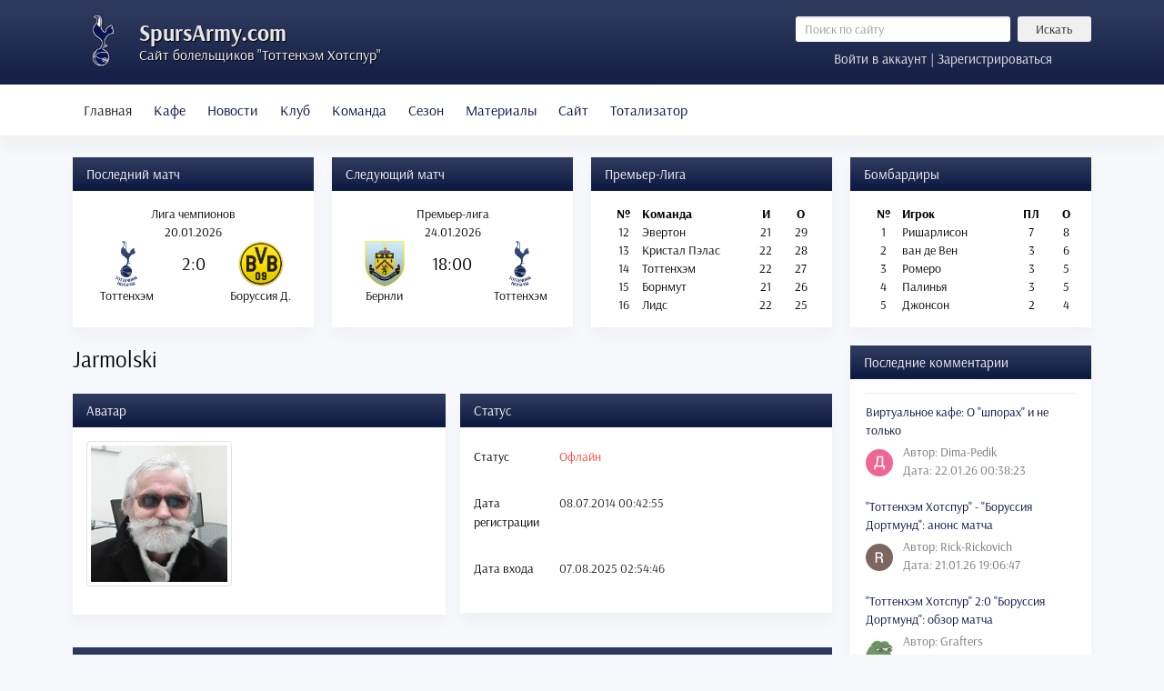

--- FILE ---
content_type: text/html; charset=utf-8
request_url: https://spursarmy.com/component/comprofiler/userprofile/3622-jarmolski
body_size: 9838
content:

<!DOCTYPE html>
<html itemscope itemtype="http://schema.org/WebPage" lang="ru">

<head>
<meta http-equiv="X-UA-Compatible" content="IE=edge">
<meta name="viewport" content="width=device-width, initial-scale=1">

<script src="/templates/newtheme/js/jui/popper.min.js"></script>
<base href="https://spursarmy.com/component/comprofiler/userprofile/3622-jarmolski" />
	<meta http-equiv="content-type" content="text/html; charset=utf-8" />
	<meta name="keywords" content="Тоттенхэм, Тоттенхэм Хотспур, tottenham hotspur, Шпоры, тоттенхэм прогноз, смотреть тоттенхэм, тоттенхэм онлайн, тоттенхэм смотреть онлайн, матч тоттенхэм, прямая трансляция тоттенхэм" />
	<meta name="description" content="Футбольный клуб Тоттенхэм Хотспур - ежедневные новости, аналитические материалы и статьи про Шпоры." />
	<title>Jarmolski - Русскоязычный сайт болельщиков Тоттенхэм Хотспур</title>
	<link href="/templates/newtheme/favicon.ico" rel="shortcut icon" type="image/vnd.microsoft.icon" />
	<link href="https://spursarmy.com/components/com_comprofiler/plugin/templates/default/fontawesome.css?v=2f413280ad5d0f36" rel="stylesheet" type="text/css" />
	<link href="https://spursarmy.com/components/com_comprofiler/plugin/templates/default/template.css?v=2f413280ad5d0f36" rel="stylesheet" type="text/css" />
	<link href="https://spursarmy.com/components/com_comprofiler/plugin/templates/default/override.css?v=55c6a4804c3f2819" rel="stylesheet" type="text/css" />
	<link href="https://spursarmy.com/components/com_comprofiler/plugin/templates/default/jquery/qtip/qtip.css?v=2f413280ad5d0f36" rel="stylesheet" type="text/css" />
	<link href="/plugins/system/jce/css/content.css?badb4208be409b1335b815dde676300e" rel="stylesheet" type="text/css" />
	<link href="/templates/newtheme/css/bootstrap.min.css?v=2.0.2" rel="stylesheet" type="text/css" />
	<link href="/templates/newtheme/css/style.css?v=2.0.238" rel="stylesheet" type="text/css" />
	<link href="https://spursarmy.com/media/com_slogin/comslogin.min.css?v=4" rel="stylesheet" type="text/css" />
	<script type="application/json" class="joomla-script-options new">{"csrf.token":"3471edcf86324b7f8d8aaa075ea0197b","system.paths":{"root":"","base":""},"system.keepalive":{"interval":840000,"uri":"\/component\/ajax\/?format=json"}}</script>
	<script src="/media/jui/js/jquery.min.js?21a88ab7a51313d02cbd5a3f73486ce3" type="text/javascript"></script>
	<script src="/media/jui/js/jquery-noconflict.js?21a88ab7a51313d02cbd5a3f73486ce3" type="text/javascript"></script>
	<script src="/media/jui/js/jquery-migrate.min.js?21a88ab7a51313d02cbd5a3f73486ce3" type="text/javascript"></script>
	<script src="/templates/newtheme/js/jui/bootstrap.min.js?21a88ab7a51313d02cbd5a3f73486ce3" type="text/javascript"></script>
	<script src="/media/system/js/core.js?21a88ab7a51313d02cbd5a3f73486ce3" type="text/javascript"></script>
	<!--[if lt IE 9]><script src="/media/system/js/polyfill.event.js?21a88ab7a51313d02cbd5a3f73486ce3" type="text/javascript"></script><![endif]-->
	<script src="/media/system/js/keepalive.js?21a88ab7a51313d02cbd5a3f73486ce3" type="text/javascript"></script>
	<script type="text/javascript" src="https://spursarmy.com/components/com_comprofiler/js/cb12.min.js?v=2f413280ad5d0f36"></script>
	<script type="text/javascript">if ( typeof window.$ != 'undefined' ) {
	window.cbjqldr_tmpsave$ = window.$;
}
if ( typeof window.jQuery != 'undefined' ) {
	window.cbjqldr_tmpsavejquery = window.jQuery;
}
var cbjQuery = window.jQuery;
window.$ = cbjQuery;
window.jQuery = cbjQuery;</script><script type="text/javascript" src="https://spursarmy.com/components/com_comprofiler/js/jquery/jquery.cbtabs.min.js?v=2f413280ad5d0f36"></script>
	<script type="text/javascript" src="https://spursarmy.com/components/com_comprofiler/js/jquery/jquery.qtip.min.js?v=2f413280ad5d0f36"></script>
	<script type="text/javascript" src="https://spursarmy.com/components/com_comprofiler/js/jquery/jquery.cbtooltip.min.js?v=2f413280ad5d0f36"></script>
	<script type="text/javascript">cbjQuery( document ).ready( function( $ ) {
var jQuery = $;
$( '.cbTabs' ).cbtabs({useCookies: 0,tabSelected: null});
$.fn.cbtooltip.defaults.classes = 'cb_template cb_template_default';$.fn.cbtooltip.defaults.overlayClasses = 'cb_template cb_template_default';$.fn.cbtooltip.defaults.buttonClose = 'Закрыть';$.fn.cbtooltip.defaults.buttonYes = 'Ок';$.fn.cbtooltip.defaults.buttonNo = 'Отменить';setTimeout( function() {$( '.cbTooltip,[data-hascbtooltip="true"]' ).cbtooltip();}, 100 );
});
if ( typeof window.cbjqldr_tmpsave$ != 'undefined' ) {
	window.$ = window.cbjqldr_tmpsave$;
}
if ( typeof window.cbjqldr_tmpsavejquery != 'undefined' ) {
	window.jQuery = window.cbjqldr_tmpsavejquery;
}</script>






	</head>



<body>

<header>
	<div class="container">
		<div class="row no-gutters">
		<div class="col-xl-8 mr-xl-5 col-lg-8 col-md-7 col-sm-12 col-12">
			<span class="logotip"></span>
	<!--<img src="/templates/newtheme/images/logo2.png" class="logotip_ny"> -->
			<div class="logo">
				<a href="/">SpursArmy.com</a>
				<div class="description">Сайт болельщиков "Тоттенхэм Хотспур"</div>
			</div>
		</div>
		<div class="col searchinform">
				<div class="row"><div class="d-none d-md-block col">	<form action="/component/comprofiler/" method="post" class="form-inline" role="search">
		<input name="searchword" maxlength="200" class="mod_search_style form-control form-control-sm col mr-2" type="search" placeholder="Поиск по сайту" /><button class="mod_search_style btn btn-secondary btn-sm col-3" onclick="this.form.searchword.focus();">Искать</button>		<input type="hidden" name="task" value="search" />
		<input type="hidden" name="option" value="com_search" />
		<input type="hidden" name="Itemid" value="127" />
	</form>
</div></div>
				<div class="row">
<a href="#loginModal" data-toggle="modal" data-target="#loginModal" class="col logform">Войти в аккаунт | Зарегистрироваться</a>

<div class="modal fade" id="loginModal" tabindex="-1" role="dialog" aria-labelledby="loginModalTitle" aria-hidden="true">
  <div class="modal-dialog modal-dialog-centered" role="document">
    <div class="modal-content">
      <div class="modal-header">
        <h5 class="modal-title" id="exampleModalLongTitle">Вход в аккаунт</h5>
        <button type="button" class="close" data-dismiss="modal" aria-label="Close">
          <span aria-hidden="true">&times;</span>
        </button>
      </div>
      <div class="modal-body">

	<noindex>
<div class="jlslogin">

    <div class="pretext">
        <p>Через социальные сети:</p>
    </div>
    
<div id="slogin-buttons" class="slogin-buttons slogin-compact">
                        <a  rel="nofollow"  title="ВКонтакте" href="/component/slogin/provider/vkontakte/auth"><span class="vkontakteslogin">&nbsp;</span></a>
                    <a  rel="nofollow"  title="Google" href="/component/slogin/provider/google/auth"><span class="googleslogin">&nbsp;</span></a>
            </div>

<div class="slogin-clear"></div>

    
</div>
</noindex>       
	<form action="https://spursarmy.com/login" method="post" id="login-form" class="cbLoginForm">
	<input type="hidden" name="option" value="com_comprofiler" />
	<input type="hidden" name="view" value="login" />
	<input type="hidden" name="op2" value="login" />
	<input type="hidden" name="return" value="B:aHR0cHM6Ly9zcHVyc2FybXkuY29tL2NvbXBvbmVudC9jb21wcm9maWxlci91c2VycHJvZmlsZS8zNjIyLWphcm1vbHNraQ==" />
	<input type="hidden" name="message" value="0" />
	<input type="hidden" name="loginfrom" value="loginmodule" />
	<input type="hidden" name="cbsecuritym3" value="cbm_392310db_6037155b_9a45fea80bd3e6050c48cd08a3c1a501" />
	<div class="form-group"><input id="modlgn-username" type="text" name="username" autocomplete="on" class="form-control"  size="14" placeholder="Имя пользователя" /></div>
	<div class="form-group"><input id="modlgn-passwd" type="password" name="passwd" autocomplete="on" class="form-control" size="14" placeholder="Пароль"  /></div>
			<p id="form-login-remember">
			<label for="modlgn-remember">Запомнить меня</label>
			<input id="modlgn-remember" type="checkbox" name="remember" class="inputbox" value="yes" checked="checked" />
		</p>
			<div class="form-group">
		<a href="https://spursarmy.com/forgot-login">
			Забыли данные входа?		</a>
		<br />
		<a href="https://spursarmy.com/registration">
			Регистрация		</a>
	</div>
        <button type="submit" name="Submit" class="btn btn-primary">Войти</button>
	</form>

      </div>
    </div>
  </div>
</div>
</div>
		</div>
		</div>
	</div>
</header>

<nav class="navbar navbar-expand-lg navbar-light bg-light">
        <div class="container">
			<div class="navbar-brand d-block d-lg-none">
				<a data-toggle="collapse" href="#matches">Матчи и таблица</a>	
			</div>
			<button class="navbar-toggler" type="button" data-toggle="collapse" data-target="#menu" aria-controls="navbarToggleExternalContent" aria-expanded="false" aria-label="Toggle navigation">
				<span class="navbar-toggler-icon"></span>
			</button>
		<div class="collapse navbar-collapse" id="menu">
			<ul class="menu navbar-nav">
<li class="nav-item item-127 current active"><a class="active nav-link" href="https://spursarmy.com/"  >Главная</a></li><li class="nav-item item-910"><a class="nav-link" href="/virtualnoe-kafe"  >Кафе</a></li><li class="nav-item item-124 deeper parent dropdown"><a href="/" class="nav-link dropdown-toggle" data-toggle="dropdown" role="button" aria-haspopup="true" aria-expanded="false">Новости<span class="caret"></span></a><ul class="nav-child unstyled dropdown-menu"><li class="nav-item item-205"><a class="dropdown-item" href="/sezon-2009-10"  >Новости сезона 2009/10</a></li><li class="nav-item item-206"><a class="dropdown-item" href="/sezon-2010-11"  >Новости сезона 2010/11</a></li><li class="nav-item item-207"><a class="dropdown-item" href="/sezon-2011-12"  >Новости сезона 2011/12</a></li><li class="nav-item item-208"><a class="dropdown-item" href="/sezon-2012-13"  >Новости сезона 2012/13</a></li><li class="nav-item item-209"><a class="dropdown-item" href="/sezon-2013-14"  >Новости сезона 2013/14</a></li><li class="nav-item item-273"><a class="dropdown-item" href="/sezon-2014-15"  >Новости сезона 2014/15</a></li><li class="nav-item item-478"><a class="dropdown-item" href="/sezon-2015-16"  >Новости сезона 2015/16</a></li><li class="nav-item item-629"><a class="dropdown-item" href="/sezon-2016-17"  >Новости сезона 2016/17</a></li><li class="nav-item item-964"><a class="dropdown-item" href="/sezon-2017-18"  >Новости сезона 2017/18</a></li><li class="nav-item item-1177"><a class="dropdown-item" href="/sezon-2018-19"  >Новости сезона 2018/19</a></li><li class="nav-item item-1396"><a class="dropdown-item" href="/sezon-2019-20"  >Новости сезона 2019/20</a></li><li class="nav-item item-1734"><a class="dropdown-item" href="/sezon-2020-21"  >Новости сезона 2020/21</a></li><li class="nav-item item-1814"><a class="dropdown-item" href="/sezon-2021-22"  >Новости сезона 2021/22</a></li><li class="nav-item item-2083"><a class="dropdown-item" href="/novosti/sezon-2022-23"  >Новости сезона 2022/23</a></li><li class="nav-item item-2115"><a class="dropdown-item" href="/sezon-2023-24"  >Новости сезона 2023/24</a></li><li class="nav-item item-2125"><a class="dropdown-item" href="/sezon-2024-25"  >Новости сезона 2024/25</a></li><li class="nav-item item-2126"><a class="dropdown-item" href="/sezon-2025-26"  >Новости сезона 2025/26</a></li></ul></li><li class="nav-item item-123 deeper parent dropdown"><a href="/" class="nav-link dropdown-toggle" data-toggle="dropdown" role="button" aria-haspopup="true" aria-expanded="false">Клуб<span class="caret"></span></a><ul class="nav-child unstyled dropdown-menu"><li class="nav-item item-177"><a class="dropdown-item" href="/obshchaya-informatsiya"  >Общая информация</a></li><li class="nav-item item-176"><a class="dropdown-item" href="/istoriya-kluba"  >История клуба</a></li><li class="nav-item item-175"><a class="dropdown-item" href="/uajt-khart-lejn"  >Уайт Харт Лейн</a></li><li class="nav-item item-174"><a class="dropdown-item" href="/istoriya-igrovoj-formy"  >История игровой формы</a></li><li class="nav-item item-418"><a class="dropdown-item" href="/trenirovochnyj-tsentr"  >Тренировочный центр</a></li><li class="nav-item item-476"><a class="dropdown-item" href="/akademiya"  >Академия</a></li><li class="nav-item item-1365"><a class="dropdown-item" href="/novyj-stadion-tottenkhem-khotspur"  >Новый стадион</a></li></ul></li><li class="nav-item item-121 deeper parent dropdown"><a href="/" class="nav-link dropdown-toggle" data-toggle="dropdown" role="button" aria-haspopup="true" aria-expanded="false">Команда<span class="caret"></span></a><ul class="nav-child unstyled dropdown-menu"><li class="nav-item item-188"><a class="dropdown-item" href="/trenerskij-shtab"  >Тренерский штаб</a></li><li class="nav-item item-187"><a class="dropdown-item" href="/osnovnoj-sostav"  >Первая команда</a></li><li class="nav-item item-186"><a class="dropdown-item" href="/rezervnyj-sostav"  >Команда до 23 лет</a></li><li class="nav-item item-1577"><a class="dropdown-item" href="/kontrakty"  >Контракты</a></li></ul></li><li class="nav-item item-119 deeper parent dropdown"><a href="/" class="nav-link dropdown-toggle" data-toggle="dropdown" role="button" aria-haspopup="true" aria-expanded="false">Сезон<span class="caret"></span></a><ul class="nav-child unstyled dropdown-menu"><li class="nav-item item-173"><a class="dropdown-item" href="/kalendar-igr"  >Календарь игр</a></li><li class="nav-item item-172"><a class="dropdown-item" href="/turnirnaya-tablitsa"  >Турнирная таблица</a></li><li class="nav-item item-170"><a class="dropdown-item" href="/transfery"  >Трансферы</a></li><li class="nav-item item-488"><a class="dropdown-item" href="/statistika"  >Статистика</a></li></ul></li><li class="nav-item item-118 deeper parent dropdown"><a href="/" class="nav-link dropdown-toggle" data-toggle="dropdown" role="button" aria-haspopup="true" aria-expanded="false">Материалы<span class="caret"></span></a><ul class="nav-child unstyled dropdown-menu"><li class="nav-item item-191"><a class="dropdown-item" href="/trenerskoe-drevo"  >Тренерское древо</a></li><li class="nav-item item-325"><a class="dropdown-item" href="/arkhiv-trenerov"  >Архив тренеров</a></li><li class="nav-item item-907"><a class="dropdown-item" href="/arkhiv-igrokov"  >Архив игроков</a></li><li class="nav-item item-197"><a class="dropdown-item" href="/muzyka"  >Музыка</a></li><li class="nav-item item-1404"><a class="dropdown-item" href="/tags"  >Теги</a></li></ul></li><li class="nav-item item-115 deeper parent dropdown"><a href="/" class="nav-link dropdown-toggle" data-toggle="dropdown" role="button" aria-haspopup="true" aria-expanded="false">Сайт<span class="caret"></span></a><ul class="nav-child unstyled dropdown-menu"><li class="nav-item item-183"><a class="dropdown-item" href="/informatsiya-o-proekte"  >Информация о проекте</a></li><li class="nav-item item-182"><a class="dropdown-item" href="/pravila-sajta"  >Правила сайта</a></li><li class="nav-item item-181"><a class="dropdown-item" href="/svobodnye-vakansii"  >Свободные вакансии</a></li><li class="nav-item item-324"><a class="dropdown-item" href="/obratnaya-svyaz"  >Обратная связь</a></li><li class="nav-item item-1033"><a class="dropdown-item" href="/spisok-polzovatelej"  >Список пользователей</a></li><li class="nav-item item-1421"><a class="dropdown-item" href="/zamechaniya-i-predlozheniya"  >Замечания и предложения</a></li><li class="nav-item item-1151"><a class="dropdown-item" href="/pozhertvovaniya-v-kaznu-sajta"  >Пожертвования</a></li></ul></li><li class="nav-item item-1082 deeper parent dropdown"><a href="/" class="nav-link dropdown-toggle" data-toggle="dropdown" role="button" aria-haspopup="true" aria-expanded="false">Тотализатор<span class="caret"></span></a><ul class="nav-child unstyled dropdown-menu"><li class="nav-item item-1083"><a class="dropdown-item" href="/epl-predictions"  >Прогнозы на Премьер-Лигу</a></li><li class="nav-item item-1085"><a class="dropdown-item" href="/epl-table"  >Таблица Премьер-Лиги</a></li><li class="nav-item item-1088"><a class="dropdown-item" href="/epl-regulations"  >Регламент Премьер-Лиги</a></li><li class="nav-item item-1086"><a class="dropdown-item" href="/cl-predictions"  >Прогнозы на Лигу Чемпионов</a></li><li class="nav-item item-1087"><a class="dropdown-item" href="/cl-table"  >Таблица Лиги Чемпионов</a></li><li class="nav-item item-1089"><a class="dropdown-item" href="/cl-regulations"  >Регламент Лиги Чемпионов</a></li></ul></li></ul>

			<div class="d-block d-md-none m-3">	<form action="/component/comprofiler/" method="post" class="form-inline" role="search">
		<input name="searchword" maxlength="200" class="mod_search_style form-control form-control-sm col mr-2" type="search" placeholder="Поиск по сайту" /><button class="mod_search_style btn btn-secondary btn-sm col-3" onclick="this.form.searchword.focus();">Искать</button>		<input type="hidden" name="task" value="search" />
		<input type="hidden" name="option" value="com_search" />
		<input type="hidden" name="Itemid" value="127" />
	</form>
</div>
		</div>
		</div>
</nav>

<main>
<div class="navbar-expand-lg">
<div class="container">
	<div class="collapse navbar-collapse" id="matches">
		<div class="row flex-fill">
			<div class="d-flex col-lg-3 col-md-6 col-sm-6 col-12">
				                <div class="card flex-fill">
                                        <div class="card-header">Последний матч</div>
                                        <div style="padding: 15px 5px">
<div>
			<table class="text-center w-100">
			<tbody>
				<tr>
					<td colspan="3">Лига чемпионов</td>
				</tr>
				<tr>
					<td colspan="3">20.01.2026</td>
				</tr>
				<tr>
					<td style="height: 50px; width: 42%;"><img src="/images/stories/logo/epl/tot.png" alt="Тоттенхэм" style="width: auto; max-height: 50px"/></td>
					<td style="width: 16%; height: 50px; font-size: 20px">2:0</td>
					<td style="height: 50px; width: 42%"><img src="/images/stories/logo/other/bor.png" alt="Боруссия Д." style="width: auto; max-height: 50px"/></td>
				</tr>
				<tr>
					<td>Тоттенхэм</td>
					<td></td>
					<td>Боруссия Д.</td>
				</tr>
			</tbody>
		</table>
	</div>
</div>
                </div>
        
			</div>
			<div class="d-flex col-lg-3 col-md-6 col-sm-6 col-12">
				                <div class="card flex-fill">
                                        <div class="card-header">Следующий матч</div>
                                        <div style="padding: 15px 5px"><div>
			<table class="text-center w-100">
			<tbody>
				<tr>
					<td colspan="3">Премьер-лига</td>
				</tr>
				<tr>
					<td colspan="3">24.01.2026</td>
				</tr>
				<tr>
					<td style="height: 50px; width: 42%;"><img src="/images/stories/logo/epl/bur.png" alt="Бернли" style="width: auto; max-height: 50px"/></td>
					<td style="width: 16%; height: 50px; font-size: 20px">18:00</td>
					<td style="height: 50px; width: 42%"><img src="/images/stories/logo/epl/tot.png" alt="Тоттенхэм" style="width: auto; max-height: 50px"/></td>
				</tr>
				<tr>
					<td>Бернли</td>
					<td></td>
					<td>Тоттенхэм</td>
				</tr>
			</tbody>
		</table>
	</div>
</div>
                </div>
        
			</div>
			<div class="d-flex col-lg-3 col-md-6 col-sm-6 col-12">
						<div class="card flex-fill">
					<div class="card-header">Премьер-Лига</div>
					<div class="card-body">

<div class="custom flex-fill"  >
	<table class="text-center w-100">
<tbody>
<tr>
<td class="font-weight-bold">№</td>
<td class="text-left w-50 font-weight-bold"><strong>Команда</strong></td>
<td class="font-weight-bold">И</td>
<td class="font-weight-bold">О</td>
</tr>
<tr>
<td>12</td>
<td class="text-left">Эвертон</td>
<td>21</td>
<td>29</td>
</tr>
<tr>
<td>13</td>
<td class="text-left">Кристал Пэлас</td>
<td>22</td>
<td>28</td>
</tr>
<tr>
<td>14</td>
<td class="text-left">Тоттенхэм</td>
<td>22</td>
<td>27</td>
</tr>
<tr>
<td>15</td>
<td class="text-left">Борнмут</td>
<td>21</td>
<td>26</td>
</tr>
<tr>
<td>16</td>
<td class="text-left">Лидс</td>
<td>22</td>
<td>25</td>
</tr>
</tbody>
</table></div>
</div>
		</div>
	
			</div>
			<div class="d-flex col-lg-3 col-md-6 col-sm-6 col-12">
						<div class="card flex-fill">
					<div class="card-header">Бомбардиры</div>
					<div class="card-body">
<div>
			<table class="text-center w-100">
			<tbody>
				<tr>
					<td class="font-weight-bold">№</td>
					<td class="text-left w-50 font-weight-bold"><strong>Игрок</td>
					<td class="font-weight-bold">ПЛ</td>
					<td class="font-weight-bold">О</td>
				</tr>
				<tr>
					<td>1</td>
					<td class="text-left">
						Ришарлисон					</td>
					<td>7</td>
					<td>8</td>
				</tr>
				<tr>
					<td>2</td>
					<td class="text-left">
						ван де Вен					</td>
					<td>3</td>
					<td>6</td>
				</tr>
				<tr>
					<td>3</td>
					<td class="text-left">
						Ромеро					</td>
					<td>3</td>
					<td>5</td>
				</tr>
				<tr>
					<td>4</td>
					<td class="text-left">
						Палинья					</td>
					<td>3</td>
					<td>5</td>
				</tr>
				<tr>
					<td>5</td>
					<td class="text-left">
						Джонсон					</td>
					<td>2</td>
					<td>4</td>
				</tr>
		</tbody>
		</table>

	</div>
</div>
		</div>
	
			</div>
		</div>
	</div>
</div>
</div>

<div class="container main">
	<div class="clearifx"></div>
	<div class="row">
	<div class="col-xl-9 col-lg-9 col-md-12 col-sm-12 col-12">
		<div id="system-message-container">
	</div>

		
		<div class="cbProfile cb_template cb_template_default"><div class="cbPosHead"><div class="cb_tab_content cb_tab_html" id="cb_tabid_19"><div class="mb-3 border-bottom cb-page-header cbProfileTitle"><h3 class="m-0 p-0 mb-2 cb-page-header-title">Jarmolski</h3></div></div></div><div class="pt-2 pb-2 cbPosSeparator"></div><div class="row no-gutters cbPosTop"><div class="col-sm pr-sm-2 cbPosLeft"><div class="cb_tab_container cb_tab_rounddiv card"><div class="card-header">Аватар</div><div class="cb_tab_content card-body" id="cb_tabid_20"><div class="cbFieldsContentsTab" id="cbtf_20"><div class="form-group row no-gutters sectiontableentry1 cbft_image cb_form_line cbtwolinesfield" id="cbfr_29"><div class="cb_field col-sm-12"><div id="cbfv_29"><img src="https://spursarmy.com/images/comprofiler/3622_59cab7b641cd5.png" alt="Jarmolski" title="Jarmolski" class="cbImgPict cbFullPict img-thumbnail cbImgAvatar" /></div></div></div></div></div></div></div><div class="col-sm pl-sm-2 cbPosRight"><div class="cb_tab_container cb_tab_rounddiv card"><div class="card-header">Статус</div><div class="cb_tab_content card-body" id="cb_tabid_21"><div class="cbFieldsContentsTab" id="cbtf_21"><div class="form-group row no-gutters sectiontableentry1 cbft_status cb_form_line" id="cbfr_26"><label for="cbfv_26" id="cblabcbfv_26" class="col-form-label col-sm-3 pr-sm-2">Статус</label><div class="cb_field col-sm-9"><div id="cbfv_26" class="form-control-plaintext"><span class="cb_offline text-danger"><span class="fa fa-circle-o"></span> Офлайн</span></div></div></div><div class="form-group row no-gutters sectiontableentry2 cbft_datetime cb_form_line" id="cbfr_28"><label for="cbfv_28" id="cblabcbfv_28" class="col-form-label col-sm-3 pr-sm-2">Дата регистрации</label><div class="cb_field col-sm-9"><div id="cbfv_28" class="form-control-plaintext">08.07.2014 00:42:55</div></div></div><div class="form-group row no-gutters sectiontableentry1 cbft_datetime cb_form_line" id="cbfr_27"><label for="cbfv_27" id="cblabcbfv_27" class="col-form-label col-sm-3 pr-sm-2">Дата входа</label><div class="cb_field col-sm-9"><div id="cbfv_27" class="form-control-plaintext">07.08.2025 02:54:46</div></div></div></div></div></div></div></div><div class="pt-2 pb-2 cbPosSeparator"></div><div class="cbPosUnderAll"><div class="cb_tab_container cb_tab_rounddiv card"><div class="card-header">Контактные данные</div><div class="cb_tab_content card-body" id="cb_tabid_11"><div class="cbFieldsContentsTab" id="cbtf_11"><div class="form-group row no-gutters sectiontableentry1 cbft_predefined cb_form_line" id="cbfr_42"><label for="cbfv_42" id="cblabcbfv_42" class="col-form-label col-sm-3 pr-sm-2">Логин</label><div class="cb_field col-sm-9"><div id="cbfv_42" class="form-control-plaintext">Jarmolski</div></div></div><div class="form-group row no-gutters sectiontableentry2 cbft_predefined cb_form_line" id="cbfr_41"><label for="cbfv_41" id="cblabcbfv_41" class="col-form-label col-sm-3 pr-sm-2">Имя</label><div class="cb_field col-sm-9"><div id="cbfv_41" class="form-control-plaintext">Jarmolski Aleksandr</div></div></div><div class="form-group row no-gutters sectiontableentry1 cbft_date cb_form_line" id="cbfr_54"><label for="cbfv_54" id="cblabcbfv_54" class="col-form-label col-sm-3 pr-sm-2">Дата рождения</label><div class="cb_field col-sm-9"><div id="cbfv_54" class="form-control-plaintext">12.03.1944</div></div></div><div class="form-group row no-gutters sectiontableentry2 cbft_text cb_form_line" id="cbfr_57"><label for="cbfv_57" id="cblabcbfv_57" class="col-form-label col-sm-3 pr-sm-2">Страна</label><div class="cb_field col-sm-9"><div id="cbfv_57" class="form-control-plaintext">Англия</div></div></div><div class="form-group row no-gutters sectiontableentry1 cbft_text cb_form_line" id="cbfr_58"><label for="cbfv_58" id="cblabcbfv_58" class="col-form-label col-sm-3 pr-sm-2">Город</label><div class="cb_field col-sm-9"><div id="cbfv_58" class="form-control-plaintext">Лондон</div></div></div><div class="form-group row no-gutters sectiontableentry2 cbft_text cb_form_line" id="cbfr_56"><label for="cbfv_56" id="cblabcbfv_56" class="col-form-label col-sm-3 pr-sm-2">Любимый игрок</label><div class="cb_field col-sm-9"><div id="cbfv_56" class="form-control-plaintext">Эдуард Стрельцов</div></div></div><div class="form-group row no-gutters sectiontableentry1 cbft_text cb_form_line" id="cbfr_61"><label for="cbfv_61" id="cblabcbfv_61" class="col-form-label col-sm-3 pr-sm-2">Стаж боления</label><div class="cb_field col-sm-9"><div id="cbfv_61" class="form-control-plaintext">55 лет</div></div></div><div class="form-group row no-gutters sectiontableentry2 cbft_text cb_form_line" id="cbfr_63"><label for="cbfv_63" id="cblabcbfv_63" class="col-form-label col-sm-3 pr-sm-2">О себе</label><div class="cb_field col-sm-9"><div id="cbfv_63" class="form-control-plaintext">пенсионер, пишу стихи, всю жизнь интересуюсь политикой, но в политики не пошёл бы ни за какие деньги, ни при демократии, ни при социалистическом строе!</div></div></div></div></div></div><div class="cb_tab_container cb_tab_rounddiv card"><div class="card-header">Материалы <span class="badge badge-pill badge-light border text-muted">0</span></div><div class="cb_tab_content card-body" id="cb_tabid_10"><div id="cbArticles" class="cbArticles"><div id="cbArticlesInner" class="cbArticlesInner"><div class="articlesTab"><div class="table-responsive articlesContainer"><table class="table table-hover mb-0"><thead><tr><th style="width: 50%;">Материал</th><th style="width: 25%;" class="d-none d-sm-table-cell">Категория</th><th style="width: 25%;" class="d-none d-sm-table-cell">Создано</th></tr></thead><tbody><tr><td colspan="3" class="text-left">У этого пользователя нет никаких материалов.</td></tr></tbody></table></div></div></div></div></div></div></div></div><div class="cbPoweredBy cb_template cb_template_default"><div class="text-center text-small content-spacer"><a title="social community software" href="https://www.joomlapolis.com/community-builder?pk_campaign=in-cb&amp;pk_kwd=poweredby" target="_blank">Powered by Community Builder</a></div></div>
		
	</div>

		<div class="col-lg-3 col-md-12 col-sm-12 col-12">
				<div class="card">
					<div class="card-header">Последние комментарии</div>
					<div class="card-body">
<div class="comments-latest">


<div class="list-group-item">
	<a href="/virtualnoe-kafe?comment_id=145301">Виртуальное кафе: О "шпорах" и не только</a>
	<div class="mt-1">
		<div class="d-inline-block"><img src="/images/comprofiler/google_105762131559445140243.jpg" alt="Dima-Pedik" /></div>
		<div class="d-inline-block align-middle">
			<span class="author">Автор: Dima-Pedik</span>
			<span class="date">Дата: 22.01.26 00:38:23</span>
		</div>
	</div>
</div>


<div class="list-group-item">
	<a href="/sezon-2025-26/11700-tottenkhem-khotspur-borussiya-dortmund-anons-matcha?comment_id=145300">"Тоттенхэм Хотспур" - "Боруссия Дортмунд": анонс матча</a>
	<div class="mt-1">
		<div class="d-inline-block"><img src="/images/comprofiler/google_105557805642124869580.jpg" alt="Rick-Rickovich" /></div>
		<div class="d-inline-block align-middle">
			<span class="author">Автор: Rick-Rickovich</span>
			<span class="date">Дата: 21.01.26 19:06:47</span>
		</div>
	</div>
</div>


<div class="list-group-item">
	<a href="/sezon-2025-26/11701-tottenkhem-khotspur-2-0-borussiya-dortmund-obzor-matcha?comment_id=145299">"Тоттенхэм Хотспур" 2:0 "Боруссия Дортмунд": обзор матча</a>
	<div class="mt-1">
		<div class="d-inline-block"><img src="/images/comprofiler/1949_5947985ec396a.jpg" alt="Grafters" /></div>
		<div class="d-inline-block align-middle">
			<span class="author">Автор: Grafters</span>
			<span class="date">Дата: 21.01.26 15:26:06</span>
		</div>
	</div>
</div>


<div class="list-group-item">
	<a href="/sezon-2025-26/11698-tomas-frank-isklyuchil-telya-iz-sostava-na-ligu-chempionov?comment_id=145223">Томас Франк исключил Теля из состава на Лигу чемпионов</a>
	<div class="mt-1">
		<div class="d-inline-block"><img src="/images/comprofiler/5481_63040c87d2ee0.jpg" alt="Romanyc" /></div>
		<div class="d-inline-block align-middle">
			<span class="author">Автор: Romanyc</span>
			<span class="date">Дата: 20.01.26 22:12:14</span>
		</div>
	</div>
</div>


<div class="list-group-item">
	<a href="/sezon-2025-26/11696-frank-aut?comment_id=145218">✍️ Петуха спросить забыли: выпуск, в котором франкбол закончился, и терпение - тоже </a>
	<div class="mt-1">
		<div class="d-inline-block"><img src="/images/comprofiler/3023_643acd054b947.jpg" alt="Obdob" /></div>
		<div class="d-inline-block align-middle">
			<span class="author">Автор: Obdob</span>
			<span class="date">Дата: 20.01.26 14:34:22</span>
		</div>
	</div>
</div>


<div class="list-group-item">
	<a href="/sezon-2025-26/11699-tottenkhem-khotspur-lishilsya-bena-devisa-iz-za-travmy-lodyzhki?comment_id=145216">"Тоттенхэм Хотспур" лишился Бена Дэвиса из-за травмы лодыжки</a>
	<div class="mt-1">
		<div class="d-inline-block"><img src="/images/comprofiler/2169_683a9ec844df3.png" alt="Вопрос" /></div>
		<div class="d-inline-block align-middle">
			<span class="author">Автор: Вопрос</span>
			<span class="date">Дата: 20.01.26 14:11:38</span>
		</div>
	</div>
</div>


<div class="list-group-item">
	<a href="/sezon-2025-26/11695-the-times-budushchee-tomasa-franka-pod-voprosom?comment_id=145211">The Times: Будущее Томаса Франка под вопросом</a>
	<div class="mt-1">
		<div class="d-inline-block"><img src="/images/comprofiler/5543_679e3f2d9f5ca.jpg" alt="Grigoryi123" /></div>
		<div class="d-inline-block align-middle">
			<span class="author">Автор: Grigoryi123</span>
			<span class="date">Дата: 19.01.26 19:08:39</span>
		</div>
	</div>
</div>


<div class="list-group-item">
	<a href="/sezon-2025-26/11694-tottenkhem-khotspur-1-2-vest-khem-obzor-matcha?comment_id=145202">"Тоттенхэм Хотспур" 1:2 "Вест Хэм": обзор матча</a>
	<div class="mt-1">
		<div class="d-inline-block"><img src="/images/comprofiler/2514_646134748669f.jpg" alt="TOTT" /></div>
		<div class="d-inline-block align-middle">
			<span class="author">Автор: TOTT</span>
			<span class="date">Дата: 18.01.26 12:41:34</span>
		</div>
	</div>
</div>


<div class="list-group-item">
	<a href="/sezon-2025-26/11693-tottenkhem-khotspur-vest-khem-anons-matcha?comment_id=145185">"Тоттенхэм Хотспур" - "Вест Хэм": анонс матча</a>
	<div class="mt-1">
		<div class="d-inline-block"><img src="/images/comprofiler/5511_63620d2edd760.jpg" alt="SpursSquad" /></div>
		<div class="d-inline-block align-middle">
			<span class="author">Автор: SpursSquad</span>
			<span class="date">Дата: 17.01.26 20:29:10</span>
		</div>
	</div>
</div>


</div>
</div>
		</div>
			<div class="card">
					<div class="card-header">Онлайн</div>
					<div class="card-body"><span class="cbOnlineUsers">
				<span class="cbOnlineUser">
			<a href="https://spursarmy.com/profile/1096-itot">iTot</a>		</span>
		&nbsp;
			<span class="cbOnlineUser">
			<a href="https://spursarmy.com/profile/5374-denwebart">Denwebart</a>		</span>
		&nbsp;
			<span class="cbOnlineUser">
			<a href="https://spursarmy.com/profile/timrat">timrat</a>		</span>
		&nbsp;
			<span class="cbOnlineUser">
			<a href="https://spursarmy.com/profile/5175-iksan-joben">Iksan-Joben</a>		</span>
		&nbsp;
		</span>
</div>
		</div>
	
	</div>
		</div>
</div>
</main>

<footer>

<div class="custom"  >
	<div class="row justify-content-center pb-2">
<div class="pr-2"><a href="https://vk.com/spursarmy" target="_blank" rel="nofollow"><div class="vk"></div></a></div>
<div class="pr-2"><a href="https://twitter.com/spursarmy_com" target="_blank" rel="nofollow"><div class="twitter"></div></a></div>
<div class="pr-2"><a href="https://www.facebook.com/SpursArmyCom/" target="_blank" rel="nofollow"><div class="facebook"></div></a></div>
<div class="pr-2"><a href="http://www.sports.ru/tribuna/blogs/spursarmy/" target="_blank" rel="nofollow"><div class="sports"></div></a></div>

<div>

<!--LiveInternet counter--><a href="//www.liveinternet.ru/click"
target="_blank"><img id="licnt4F02" width="31" height="31" style="border:0" 
title="LiveInternet"
src="[data-uri]"
alt=""/></a><script async>(function(d,s){d.getElementById("licnt4F02").src=
"//counter.yadro.ru/hit?t45.11;r"+escape(d.referrer)+
((typeof(s)=="undefined")?"":";s"+s.width+"*"+s.height+"*"+
(s.colorDepth?s.colorDepth:s.pixelDepth))+";u"+escape(d.URL)+
";h"+escape(d.title.substring(0,150))+";"+Math.random()})
(document,screen)</script><!--/LiveInternet-->

</div>
</div>

<p>© 2008 | При использовании материалов гиперссылка на сайт обязательна | <a href="/stranitsy/139-pravila-ispolzovaniya-materialov">Правила использования материалов</a> | <a href="/obratnaya-svyaz">Обратная связь</a></p></div>
</footer>	
</body>
</html>
